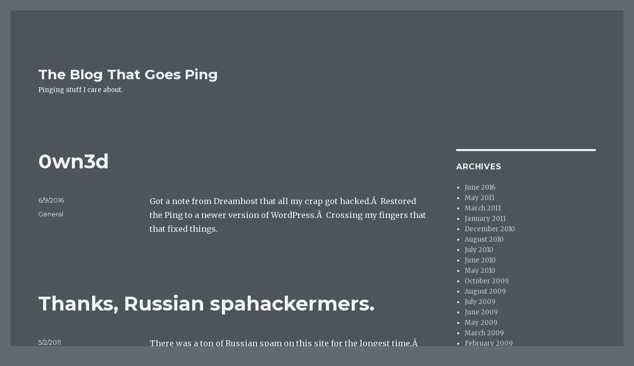

--- FILE ---
content_type: text/html; charset=UTF-8
request_url: http://goesping.org/
body_size: 11328
content:
<!DOCTYPE html>
<html lang="en-US" class="no-js">
<head>
	<meta charset="UTF-8">
	<meta name="viewport" content="width=device-width, initial-scale=1">
	<link rel="profile" href="http://gmpg.org/xfn/11">
		<script>(function(html){html.className = html.className.replace(/\bno-js\b/,'js')})(document.documentElement);</script>
<title>The Blog That Goes Ping</title>
<meta name='robots' content='max-image-preview:large' />
<link rel='dns-prefetch' href='//fonts.googleapis.com' />
<link rel='dns-prefetch' href='//v0.wordpress.com' />
<link rel="alternate" type="application/rss+xml" title="The Blog That Goes Ping &raquo; Feed" href="http://goesping.org/feed/" />
<link rel="alternate" type="application/rss+xml" title="The Blog That Goes Ping &raquo; Comments Feed" href="http://goesping.org/comments/feed/" />
<script type="text/javascript">
window._wpemojiSettings = {"baseUrl":"https:\/\/s.w.org\/images\/core\/emoji\/14.0.0\/72x72\/","ext":".png","svgUrl":"https:\/\/s.w.org\/images\/core\/emoji\/14.0.0\/svg\/","svgExt":".svg","source":{"concatemoji":"http:\/\/goesping.org\/wp-includes\/js\/wp-emoji-release.min.js?ver=6.1.9"}};
/*! This file is auto-generated */
!function(e,a,t){var n,r,o,i=a.createElement("canvas"),p=i.getContext&&i.getContext("2d");function s(e,t){var a=String.fromCharCode,e=(p.clearRect(0,0,i.width,i.height),p.fillText(a.apply(this,e),0,0),i.toDataURL());return p.clearRect(0,0,i.width,i.height),p.fillText(a.apply(this,t),0,0),e===i.toDataURL()}function c(e){var t=a.createElement("script");t.src=e,t.defer=t.type="text/javascript",a.getElementsByTagName("head")[0].appendChild(t)}for(o=Array("flag","emoji"),t.supports={everything:!0,everythingExceptFlag:!0},r=0;r<o.length;r++)t.supports[o[r]]=function(e){if(p&&p.fillText)switch(p.textBaseline="top",p.font="600 32px Arial",e){case"flag":return s([127987,65039,8205,9895,65039],[127987,65039,8203,9895,65039])?!1:!s([55356,56826,55356,56819],[55356,56826,8203,55356,56819])&&!s([55356,57332,56128,56423,56128,56418,56128,56421,56128,56430,56128,56423,56128,56447],[55356,57332,8203,56128,56423,8203,56128,56418,8203,56128,56421,8203,56128,56430,8203,56128,56423,8203,56128,56447]);case"emoji":return!s([129777,127995,8205,129778,127999],[129777,127995,8203,129778,127999])}return!1}(o[r]),t.supports.everything=t.supports.everything&&t.supports[o[r]],"flag"!==o[r]&&(t.supports.everythingExceptFlag=t.supports.everythingExceptFlag&&t.supports[o[r]]);t.supports.everythingExceptFlag=t.supports.everythingExceptFlag&&!t.supports.flag,t.DOMReady=!1,t.readyCallback=function(){t.DOMReady=!0},t.supports.everything||(n=function(){t.readyCallback()},a.addEventListener?(a.addEventListener("DOMContentLoaded",n,!1),e.addEventListener("load",n,!1)):(e.attachEvent("onload",n),a.attachEvent("onreadystatechange",function(){"complete"===a.readyState&&t.readyCallback()})),(e=t.source||{}).concatemoji?c(e.concatemoji):e.wpemoji&&e.twemoji&&(c(e.twemoji),c(e.wpemoji)))}(window,document,window._wpemojiSettings);
</script>
<style type="text/css">
img.wp-smiley,
img.emoji {
	display: inline !important;
	border: none !important;
	box-shadow: none !important;
	height: 1em !important;
	width: 1em !important;
	margin: 0 0.07em !important;
	vertical-align: -0.1em !important;
	background: none !important;
	padding: 0 !important;
}
</style>
	<link rel='stylesheet' id='twentysixteen-jetpack-css' href='http://goesping.org/wp-content/plugins/jetpack/modules/theme-tools/compat/twentysixteen.css?ver=11.8.6' type='text/css' media='all' />
<link rel='stylesheet' id='wp-block-library-css' href='http://goesping.org/wp-includes/css/dist/block-library/style.min.css?ver=6.1.9' type='text/css' media='all' />
<style id='wp-block-library-inline-css' type='text/css'>
.has-text-align-justify{text-align:justify;}
</style>
<link rel='stylesheet' id='mediaelement-css' href='http://goesping.org/wp-includes/js/mediaelement/mediaelementplayer-legacy.min.css?ver=4.2.17' type='text/css' media='all' />
<link rel='stylesheet' id='wp-mediaelement-css' href='http://goesping.org/wp-includes/js/mediaelement/wp-mediaelement.min.css?ver=6.1.9' type='text/css' media='all' />
<link rel='stylesheet' id='classic-theme-styles-css' href='http://goesping.org/wp-includes/css/classic-themes.min.css?ver=1' type='text/css' media='all' />
<style id='global-styles-inline-css' type='text/css'>
body{--wp--preset--color--black: #000000;--wp--preset--color--cyan-bluish-gray: #abb8c3;--wp--preset--color--white: #ffffff;--wp--preset--color--pale-pink: #f78da7;--wp--preset--color--vivid-red: #cf2e2e;--wp--preset--color--luminous-vivid-orange: #ff6900;--wp--preset--color--luminous-vivid-amber: #fcb900;--wp--preset--color--light-green-cyan: #7bdcb5;--wp--preset--color--vivid-green-cyan: #00d084;--wp--preset--color--pale-cyan-blue: #8ed1fc;--wp--preset--color--vivid-cyan-blue: #0693e3;--wp--preset--color--vivid-purple: #9b51e0;--wp--preset--gradient--vivid-cyan-blue-to-vivid-purple: linear-gradient(135deg,rgba(6,147,227,1) 0%,rgb(155,81,224) 100%);--wp--preset--gradient--light-green-cyan-to-vivid-green-cyan: linear-gradient(135deg,rgb(122,220,180) 0%,rgb(0,208,130) 100%);--wp--preset--gradient--luminous-vivid-amber-to-luminous-vivid-orange: linear-gradient(135deg,rgba(252,185,0,1) 0%,rgba(255,105,0,1) 100%);--wp--preset--gradient--luminous-vivid-orange-to-vivid-red: linear-gradient(135deg,rgba(255,105,0,1) 0%,rgb(207,46,46) 100%);--wp--preset--gradient--very-light-gray-to-cyan-bluish-gray: linear-gradient(135deg,rgb(238,238,238) 0%,rgb(169,184,195) 100%);--wp--preset--gradient--cool-to-warm-spectrum: linear-gradient(135deg,rgb(74,234,220) 0%,rgb(151,120,209) 20%,rgb(207,42,186) 40%,rgb(238,44,130) 60%,rgb(251,105,98) 80%,rgb(254,248,76) 100%);--wp--preset--gradient--blush-light-purple: linear-gradient(135deg,rgb(255,206,236) 0%,rgb(152,150,240) 100%);--wp--preset--gradient--blush-bordeaux: linear-gradient(135deg,rgb(254,205,165) 0%,rgb(254,45,45) 50%,rgb(107,0,62) 100%);--wp--preset--gradient--luminous-dusk: linear-gradient(135deg,rgb(255,203,112) 0%,rgb(199,81,192) 50%,rgb(65,88,208) 100%);--wp--preset--gradient--pale-ocean: linear-gradient(135deg,rgb(255,245,203) 0%,rgb(182,227,212) 50%,rgb(51,167,181) 100%);--wp--preset--gradient--electric-grass: linear-gradient(135deg,rgb(202,248,128) 0%,rgb(113,206,126) 100%);--wp--preset--gradient--midnight: linear-gradient(135deg,rgb(2,3,129) 0%,rgb(40,116,252) 100%);--wp--preset--duotone--dark-grayscale: url('#wp-duotone-dark-grayscale');--wp--preset--duotone--grayscale: url('#wp-duotone-grayscale');--wp--preset--duotone--purple-yellow: url('#wp-duotone-purple-yellow');--wp--preset--duotone--blue-red: url('#wp-duotone-blue-red');--wp--preset--duotone--midnight: url('#wp-duotone-midnight');--wp--preset--duotone--magenta-yellow: url('#wp-duotone-magenta-yellow');--wp--preset--duotone--purple-green: url('#wp-duotone-purple-green');--wp--preset--duotone--blue-orange: url('#wp-duotone-blue-orange');--wp--preset--font-size--small: 13px;--wp--preset--font-size--medium: 20px;--wp--preset--font-size--large: 36px;--wp--preset--font-size--x-large: 42px;--wp--preset--spacing--20: 0.44rem;--wp--preset--spacing--30: 0.67rem;--wp--preset--spacing--40: 1rem;--wp--preset--spacing--50: 1.5rem;--wp--preset--spacing--60: 2.25rem;--wp--preset--spacing--70: 3.38rem;--wp--preset--spacing--80: 5.06rem;}:where(.is-layout-flex){gap: 0.5em;}body .is-layout-flow > .alignleft{float: left;margin-inline-start: 0;margin-inline-end: 2em;}body .is-layout-flow > .alignright{float: right;margin-inline-start: 2em;margin-inline-end: 0;}body .is-layout-flow > .aligncenter{margin-left: auto !important;margin-right: auto !important;}body .is-layout-constrained > .alignleft{float: left;margin-inline-start: 0;margin-inline-end: 2em;}body .is-layout-constrained > .alignright{float: right;margin-inline-start: 2em;margin-inline-end: 0;}body .is-layout-constrained > .aligncenter{margin-left: auto !important;margin-right: auto !important;}body .is-layout-constrained > :where(:not(.alignleft):not(.alignright):not(.alignfull)){max-width: var(--wp--style--global--content-size);margin-left: auto !important;margin-right: auto !important;}body .is-layout-constrained > .alignwide{max-width: var(--wp--style--global--wide-size);}body .is-layout-flex{display: flex;}body .is-layout-flex{flex-wrap: wrap;align-items: center;}body .is-layout-flex > *{margin: 0;}:where(.wp-block-columns.is-layout-flex){gap: 2em;}.has-black-color{color: var(--wp--preset--color--black) !important;}.has-cyan-bluish-gray-color{color: var(--wp--preset--color--cyan-bluish-gray) !important;}.has-white-color{color: var(--wp--preset--color--white) !important;}.has-pale-pink-color{color: var(--wp--preset--color--pale-pink) !important;}.has-vivid-red-color{color: var(--wp--preset--color--vivid-red) !important;}.has-luminous-vivid-orange-color{color: var(--wp--preset--color--luminous-vivid-orange) !important;}.has-luminous-vivid-amber-color{color: var(--wp--preset--color--luminous-vivid-amber) !important;}.has-light-green-cyan-color{color: var(--wp--preset--color--light-green-cyan) !important;}.has-vivid-green-cyan-color{color: var(--wp--preset--color--vivid-green-cyan) !important;}.has-pale-cyan-blue-color{color: var(--wp--preset--color--pale-cyan-blue) !important;}.has-vivid-cyan-blue-color{color: var(--wp--preset--color--vivid-cyan-blue) !important;}.has-vivid-purple-color{color: var(--wp--preset--color--vivid-purple) !important;}.has-black-background-color{background-color: var(--wp--preset--color--black) !important;}.has-cyan-bluish-gray-background-color{background-color: var(--wp--preset--color--cyan-bluish-gray) !important;}.has-white-background-color{background-color: var(--wp--preset--color--white) !important;}.has-pale-pink-background-color{background-color: var(--wp--preset--color--pale-pink) !important;}.has-vivid-red-background-color{background-color: var(--wp--preset--color--vivid-red) !important;}.has-luminous-vivid-orange-background-color{background-color: var(--wp--preset--color--luminous-vivid-orange) !important;}.has-luminous-vivid-amber-background-color{background-color: var(--wp--preset--color--luminous-vivid-amber) !important;}.has-light-green-cyan-background-color{background-color: var(--wp--preset--color--light-green-cyan) !important;}.has-vivid-green-cyan-background-color{background-color: var(--wp--preset--color--vivid-green-cyan) !important;}.has-pale-cyan-blue-background-color{background-color: var(--wp--preset--color--pale-cyan-blue) !important;}.has-vivid-cyan-blue-background-color{background-color: var(--wp--preset--color--vivid-cyan-blue) !important;}.has-vivid-purple-background-color{background-color: var(--wp--preset--color--vivid-purple) !important;}.has-black-border-color{border-color: var(--wp--preset--color--black) !important;}.has-cyan-bluish-gray-border-color{border-color: var(--wp--preset--color--cyan-bluish-gray) !important;}.has-white-border-color{border-color: var(--wp--preset--color--white) !important;}.has-pale-pink-border-color{border-color: var(--wp--preset--color--pale-pink) !important;}.has-vivid-red-border-color{border-color: var(--wp--preset--color--vivid-red) !important;}.has-luminous-vivid-orange-border-color{border-color: var(--wp--preset--color--luminous-vivid-orange) !important;}.has-luminous-vivid-amber-border-color{border-color: var(--wp--preset--color--luminous-vivid-amber) !important;}.has-light-green-cyan-border-color{border-color: var(--wp--preset--color--light-green-cyan) !important;}.has-vivid-green-cyan-border-color{border-color: var(--wp--preset--color--vivid-green-cyan) !important;}.has-pale-cyan-blue-border-color{border-color: var(--wp--preset--color--pale-cyan-blue) !important;}.has-vivid-cyan-blue-border-color{border-color: var(--wp--preset--color--vivid-cyan-blue) !important;}.has-vivid-purple-border-color{border-color: var(--wp--preset--color--vivid-purple) !important;}.has-vivid-cyan-blue-to-vivid-purple-gradient-background{background: var(--wp--preset--gradient--vivid-cyan-blue-to-vivid-purple) !important;}.has-light-green-cyan-to-vivid-green-cyan-gradient-background{background: var(--wp--preset--gradient--light-green-cyan-to-vivid-green-cyan) !important;}.has-luminous-vivid-amber-to-luminous-vivid-orange-gradient-background{background: var(--wp--preset--gradient--luminous-vivid-amber-to-luminous-vivid-orange) !important;}.has-luminous-vivid-orange-to-vivid-red-gradient-background{background: var(--wp--preset--gradient--luminous-vivid-orange-to-vivid-red) !important;}.has-very-light-gray-to-cyan-bluish-gray-gradient-background{background: var(--wp--preset--gradient--very-light-gray-to-cyan-bluish-gray) !important;}.has-cool-to-warm-spectrum-gradient-background{background: var(--wp--preset--gradient--cool-to-warm-spectrum) !important;}.has-blush-light-purple-gradient-background{background: var(--wp--preset--gradient--blush-light-purple) !important;}.has-blush-bordeaux-gradient-background{background: var(--wp--preset--gradient--blush-bordeaux) !important;}.has-luminous-dusk-gradient-background{background: var(--wp--preset--gradient--luminous-dusk) !important;}.has-pale-ocean-gradient-background{background: var(--wp--preset--gradient--pale-ocean) !important;}.has-electric-grass-gradient-background{background: var(--wp--preset--gradient--electric-grass) !important;}.has-midnight-gradient-background{background: var(--wp--preset--gradient--midnight) !important;}.has-small-font-size{font-size: var(--wp--preset--font-size--small) !important;}.has-medium-font-size{font-size: var(--wp--preset--font-size--medium) !important;}.has-large-font-size{font-size: var(--wp--preset--font-size--large) !important;}.has-x-large-font-size{font-size: var(--wp--preset--font-size--x-large) !important;}
.wp-block-navigation a:where(:not(.wp-element-button)){color: inherit;}
:where(.wp-block-columns.is-layout-flex){gap: 2em;}
.wp-block-pullquote{font-size: 1.5em;line-height: 1.6;}
</style>
<link rel='stylesheet' id='twentysixteen-fonts-css' href='https://fonts.googleapis.com/css?family=Merriweather%3A400%2C700%2C900%2C400italic%2C700italic%2C900italic%7CMontserrat%3A400%2C700%7CInconsolata%3A400&#038;subset=latin%2Clatin-ext' type='text/css' media='all' />
<link rel='stylesheet' id='genericons-css' href='http://goesping.org/wp-content/plugins/jetpack/_inc/genericons/genericons/genericons.css?ver=3.1' type='text/css' media='all' />
<link rel='stylesheet' id='twentysixteen-style-css' href='http://goesping.org/wp-content/themes/twentysixteen/style.css?ver=6.1.9' type='text/css' media='all' />
<style id='twentysixteen-style-inline-css' type='text/css'>
	/* Color Scheme */

	/* Background Color */
	body {
		background-color: #616a73;
	}

	/* Page Background Color */
	.site {
		background-color: #4d545c;
	}

	mark,
	ins,
	button,
	button[disabled]:hover,
	button[disabled]:focus,
	input[type="button"],
	input[type="button"][disabled]:hover,
	input[type="button"][disabled]:focus,
	input[type="reset"],
	input[type="reset"][disabled]:hover,
	input[type="reset"][disabled]:focus,
	input[type="submit"],
	input[type="submit"][disabled]:hover,
	input[type="submit"][disabled]:focus,
	.menu-toggle.toggled-on,
	.menu-toggle.toggled-on:hover,
	.menu-toggle.toggled-on:focus,
	.pagination .prev,
	.pagination .next,
	.pagination .prev:hover,
	.pagination .prev:focus,
	.pagination .next:hover,
	.pagination .next:focus,
	.pagination .nav-links:before,
	.pagination .nav-links:after,
	.widget_calendar tbody a,
	.widget_calendar tbody a:hover,
	.widget_calendar tbody a:focus,
	.page-links a,
	.page-links a:hover,
	.page-links a:focus {
		color: #4d545c;
	}

	/* Link Color */
	.menu-toggle:hover,
	.menu-toggle:focus,
	a,
	.main-navigation a:hover,
	.main-navigation a:focus,
	.dropdown-toggle:hover,
	.dropdown-toggle:focus,
	.social-navigation a:hover:before,
	.social-navigation a:focus:before,
	.post-navigation a:hover .post-title,
	.post-navigation a:focus .post-title,
	.tagcloud a:hover,
	.tagcloud a:focus,
	.site-branding .site-title a:hover,
	.site-branding .site-title a:focus,
	.entry-title a:hover,
	.entry-title a:focus,
	.entry-footer a:hover,
	.entry-footer a:focus,
	.comment-metadata a:hover,
	.comment-metadata a:focus,
	.pingback .comment-edit-link:hover,
	.pingback .comment-edit-link:focus,
	.comment-reply-link,
	.comment-reply-link:hover,
	.comment-reply-link:focus,
	.required,
	.site-info a:hover,
	.site-info a:focus {
		color: #c7c7c7;
	}

	mark,
	ins,
	button:hover,
	button:focus,
	input[type="button"]:hover,
	input[type="button"]:focus,
	input[type="reset"]:hover,
	input[type="reset"]:focus,
	input[type="submit"]:hover,
	input[type="submit"]:focus,
	.pagination .prev:hover,
	.pagination .prev:focus,
	.pagination .next:hover,
	.pagination .next:focus,
	.widget_calendar tbody a,
	.page-links a:hover,
	.page-links a:focus {
		background-color: #c7c7c7;
	}

	input[type="date"]:focus,
	input[type="time"]:focus,
	input[type="datetime-local"]:focus,
	input[type="week"]:focus,
	input[type="month"]:focus,
	input[type="text"]:focus,
	input[type="email"]:focus,
	input[type="url"]:focus,
	input[type="password"]:focus,
	input[type="search"]:focus,
	input[type="tel"]:focus,
	input[type="number"]:focus,
	textarea:focus,
	.tagcloud a:hover,
	.tagcloud a:focus,
	.menu-toggle:hover,
	.menu-toggle:focus {
		border-color: #c7c7c7;
	}

	/* Main Text Color */
	body,
	blockquote cite,
	blockquote small,
	.main-navigation a,
	.menu-toggle,
	.dropdown-toggle,
	.social-navigation a,
	.post-navigation a,
	.pagination a:hover,
	.pagination a:focus,
	.widget-title a,
	.site-branding .site-title a,
	.entry-title a,
	.page-links > .page-links-title,
	.comment-author,
	.comment-reply-title small a:hover,
	.comment-reply-title small a:focus {
		color: #f2f2f2;
	}

	blockquote,
	.menu-toggle.toggled-on,
	.menu-toggle.toggled-on:hover,
	.menu-toggle.toggled-on:focus,
	.post-navigation,
	.post-navigation div + div,
	.pagination,
	.widget,
	.page-header,
	.page-links a,
	.comments-title,
	.comment-reply-title {
		border-color: #f2f2f2;
	}

	button,
	button[disabled]:hover,
	button[disabled]:focus,
	input[type="button"],
	input[type="button"][disabled]:hover,
	input[type="button"][disabled]:focus,
	input[type="reset"],
	input[type="reset"][disabled]:hover,
	input[type="reset"][disabled]:focus,
	input[type="submit"],
	input[type="submit"][disabled]:hover,
	input[type="submit"][disabled]:focus,
	.menu-toggle.toggled-on,
	.menu-toggle.toggled-on:hover,
	.menu-toggle.toggled-on:focus,
	.pagination:before,
	.pagination:after,
	.pagination .prev,
	.pagination .next,
	.page-links a {
		background-color: #f2f2f2;
	}

	/* Secondary Text Color */

	/**
	 * IE8 and earlier will drop any block with CSS3 selectors.
	 * Do not combine these styles with the next block.
	 */
	body:not(.search-results) .entry-summary {
		color: #f2f2f2;
	}

	blockquote,
	.post-password-form label,
	a:hover,
	a:focus,
	a:active,
	.post-navigation .meta-nav,
	.image-navigation,
	.comment-navigation,
	.widget_recent_entries .post-date,
	.widget_rss .rss-date,
	.widget_rss cite,
	.site-description,
	.author-bio,
	.entry-footer,
	.entry-footer a,
	.sticky-post,
	.taxonomy-description,
	.entry-caption,
	.comment-metadata,
	.pingback .edit-link,
	.comment-metadata a,
	.pingback .comment-edit-link,
	.comment-form label,
	.comment-notes,
	.comment-awaiting-moderation,
	.logged-in-as,
	.form-allowed-tags,
	.site-info,
	.site-info a,
	.wp-caption .wp-caption-text,
	.gallery-caption,
	.widecolumn label,
	.widecolumn .mu_register label {
		color: #f2f2f2;
	}

	.widget_calendar tbody a:hover,
	.widget_calendar tbody a:focus {
		background-color: #f2f2f2;
	}

	/* Border Color */
	fieldset,
	pre,
	abbr,
	acronym,
	table,
	th,
	td,
	input[type="date"],
	input[type="time"],
	input[type="datetime-local"],
	input[type="week"],
	input[type="month"],
	input[type="text"],
	input[type="email"],
	input[type="url"],
	input[type="password"],
	input[type="search"],
	input[type="tel"],
	input[type="number"],
	textarea,
	.main-navigation li,
	.main-navigation .primary-menu,
	.menu-toggle,
	.dropdown-toggle:after,
	.social-navigation a,
	.image-navigation,
	.comment-navigation,
	.tagcloud a,
	.entry-content,
	.entry-summary,
	.page-links a,
	.page-links > span,
	.comment-list article,
	.comment-list .pingback,
	.comment-list .trackback,
	.comment-reply-link,
	.no-comments,
	.widecolumn .mu_register .mu_alert {
		border-color: #f2f2f2; /* Fallback for IE7 and IE8 */
		border-color: rgba( 242, 242, 242, 0.2);
	}

	hr,
	code {
		background-color: #f2f2f2; /* Fallback for IE7 and IE8 */
		background-color: rgba( 242, 242, 242, 0.2);
	}

	@media screen and (min-width: 56.875em) {
		.main-navigation li:hover > a,
		.main-navigation li.focus > a {
			color: #c7c7c7;
		}

		.main-navigation ul ul,
		.main-navigation ul ul li {
			border-color: rgba( 242, 242, 242, 0.2);
		}

		.main-navigation ul ul:before {
			border-top-color: rgba( 242, 242, 242, 0.2);
			border-bottom-color: rgba( 242, 242, 242, 0.2);
		}

		.main-navigation ul ul li {
			background-color: #4d545c;
		}

		.main-navigation ul ul:after {
			border-top-color: #4d545c;
			border-bottom-color: #4d545c;
		}
	}

</style>
<!--[if lt IE 10]>
<link rel='stylesheet' id='twentysixteen-ie-css' href='http://goesping.org/wp-content/themes/twentysixteen/css/ie.css?ver=20160816' type='text/css' media='all' />
<![endif]-->
<!--[if lt IE 9]>
<link rel='stylesheet' id='twentysixteen-ie8-css' href='http://goesping.org/wp-content/themes/twentysixteen/css/ie8.css?ver=20160816' type='text/css' media='all' />
<![endif]-->
<!--[if lt IE 8]>
<link rel='stylesheet' id='twentysixteen-ie7-css' href='http://goesping.org/wp-content/themes/twentysixteen/css/ie7.css?ver=20160816' type='text/css' media='all' />
<![endif]-->
<link rel='stylesheet' id='jetpack_css-css' href='http://goesping.org/wp-content/plugins/jetpack/css/jetpack.css?ver=11.8.6' type='text/css' media='all' />
<!--[if lt IE 9]>
<script type='text/javascript' src='http://goesping.org/wp-content/themes/twentysixteen/js/html5.js?ver=3.7.3' id='twentysixteen-html5-js'></script>
<![endif]-->
<script type='text/javascript' src='http://goesping.org/wp-includes/js/jquery/jquery.min.js?ver=3.6.1' id='jquery-core-js'></script>
<script type='text/javascript' src='http://goesping.org/wp-includes/js/jquery/jquery-migrate.min.js?ver=3.3.2' id='jquery-migrate-js'></script>
<link rel="https://api.w.org/" href="http://goesping.org/wp-json/" /><link rel="EditURI" type="application/rsd+xml" title="RSD" href="https://goesping.org/xmlrpc.php?rsd" />
<link rel="wlwmanifest" type="application/wlwmanifest+xml" href="http://goesping.org/wp-includes/wlwmanifest.xml" />
<meta name="generator" content="WordPress 6.1.9" />
	<style>img#wpstats{display:none}</style>
		
<!-- Jetpack Open Graph Tags -->
<meta property="og:type" content="website" />
<meta property="og:title" content="The Blog That Goes Ping" />
<meta property="og:description" content="Pinging stuff I care about." />
<meta property="og:url" content="http://goesping.org/" />
<meta property="og:site_name" content="The Blog That Goes Ping" />
<meta property="og:image" content="https://s0.wp.com/i/blank.jpg" />
<meta property="og:image:alt" content="" />
<meta property="og:locale" content="en_US" />

<!-- End Jetpack Open Graph Tags -->
</head>

<body class="blog hfeed">
<div id="page" class="site">
	<div class="site-inner">
		<a class="skip-link screen-reader-text" href="#content">Skip to content</a>

		<header id="masthead" class="site-header" role="banner">
			<div class="site-header-main">
				<div class="site-branding">
					
											<p class="site-title"><a href="http://goesping.org/" rel="home">The Blog That Goes Ping</a></p>
											<p class="site-description">Pinging stuff I care about.</p>
									</div><!-- .site-branding -->

							</div><!-- .site-header-main -->

					</header><!-- .site-header -->

		<div id="content" class="site-content">

	<div id="primary" class="content-area">
		<main id="main" class="site-main" role="main">

		
							<header>
					<h1 class="page-title screen-reader-text"></h1>
				</header>
			
			
<article id="post-1692" class="post-1692 post type-post status-publish format-standard hentry category-general">
	<header class="entry-header">
		
		<h2 class="entry-title"><a href="http://goesping.org/archives/2016/06/09/0wn3d/" rel="bookmark">0wn3d</a></h2>	</header><!-- .entry-header -->

	
	
	<div class="entry-content">
		<p>Got a note from Dreamhost that all my crap got hacked.Â  Restored the Ping to a newer version of WordPress.Â  Crossing my fingers that that fixed things.</p>
	</div><!-- .entry-content -->

	<footer class="entry-footer">
		<span class="byline"><span class="author vcard"><span class="screen-reader-text">Author </span> <a class="url fn n" href="http://goesping.org/archives/author/ed-that-goes-ping/">Ed That Goes Ping</a></span></span><span class="posted-on"><span class="screen-reader-text">Posted on </span><a href="http://goesping.org/archives/2016/06/09/0wn3d/" rel="bookmark"><time class="entry-date published updated" datetime="2016-06-09T07:41:49-05:00">6/9/2016</time></a></span><span class="cat-links"><span class="screen-reader-text">Categories </span><a href="http://goesping.org/categories/general/" rel="category tag">General</a></span>			</footer><!-- .entry-footer -->
</article><!-- #post-## -->

<article id="post-1689" class="post-1689 post type-post status-publish format-standard hentry category-general">
	<header class="entry-header">
		
		<h2 class="entry-title"><a href="http://goesping.org/archives/2011/05/02/thanks-russian-spahackermers/" rel="bookmark">Thanks, Russian spahackermers.</a></h2>	</header><!-- .entry-header -->

	
	
	<div class="entry-content">
		<p>There was a ton of Russian spam on this site for the longest time.Â  Cleaned it out, but I&#8217;m not sure how good a job I did.Â  Shout out to Google for noticing it and marking the site as &#8220;possibly compromised.&#8221;Â  It sure was.Â  Oh well.</p>
<p>&nbsp;</p>
	</div><!-- .entry-content -->

	<footer class="entry-footer">
		<span class="byline"><span class="author vcard"><span class="screen-reader-text">Author </span> <a class="url fn n" href="http://goesping.org/archives/author/ed-that-goes-ping/">Ed That Goes Ping</a></span></span><span class="posted-on"><span class="screen-reader-text">Posted on </span><a href="http://goesping.org/archives/2011/05/02/thanks-russian-spahackermers/" rel="bookmark"><time class="entry-date published updated" datetime="2011-05-02T12:25:08-05:00">5/2/2011</time></a></span><span class="cat-links"><span class="screen-reader-text">Categories </span><a href="http://goesping.org/categories/general/" rel="category tag">General</a></span>			</footer><!-- .entry-footer -->
</article><!-- #post-## -->

<article id="post-1682" class="post-1682 post type-post status-publish format-standard hentry category-general">
	<header class="entry-header">
		
		<h2 class="entry-title"><a href="http://goesping.org/archives/2011/03/08/duck/" rel="bookmark">Duck!</a></h2>	</header><!-- .entry-header -->

	
	
	<div class="entry-content">
		<p>A month or so ago, I saw an <a href="http://donttrack.us/">ad for DuckDuckGo.com</a>, that advertised their relative lack of privacy invasion compared to Google.Â  I tried switching to them as my default search engine, expecting to find them frustrating and switch back within a couple days.Â  I never did.Â  I don&#8217;t seem to miss Google.Â  Who knew there could be a startup search engine that I could say that about?</p>
<p>If you are truly paranoid about Google, then do your searching with the rabid ideologues at <a href="http://www.scroogle.org/">scroogle.com</a>. They are so busy protecting your privacy they can&#8217;t even be bothered to design a web site that doesn&#8217;t hurt your eyes!Â  Seriously, they&#8217;re awesome.Â  But if you&#8217;re only mildly creeped out by Google, you might want to give the <a href="https://duckduckgo.com/about.html">Duck</a> a shot. It&#8217;s pretty dang good.</p>
	</div><!-- .entry-content -->

	<footer class="entry-footer">
		<span class="byline"><span class="author vcard"><span class="screen-reader-text">Author </span> <a class="url fn n" href="http://goesping.org/archives/author/ed-that-goes-ping/">Ed That Goes Ping</a></span></span><span class="posted-on"><span class="screen-reader-text">Posted on </span><a href="http://goesping.org/archives/2011/03/08/duck/" rel="bookmark"><time class="entry-date published updated" datetime="2011-03-08T19:35:00-05:00">3/8/2011</time></a></span><span class="cat-links"><span class="screen-reader-text">Categories </span><a href="http://goesping.org/categories/general/" rel="category tag">General</a></span>			</footer><!-- .entry-footer -->
</article><!-- #post-## -->

<article id="post-1667" class="post-1667 post type-post status-publish format-standard hentry category-general">
	<header class="entry-header">
		
		<h2 class="entry-title"><a href="http://goesping.org/archives/2011/01/06/small-elegant-pieces/" rel="bookmark">Small Elegant Pieces</a></h2>	</header><!-- .entry-header -->

	
	
	<div class="entry-content">
		<p>OK, I think I&#8217;m learning something about how to manage my limited amount of skill and time to do leisure-time programming for myself.Â  &#8220;Bottom-up programming&#8221; is important.</p>
<p>I just decided to do a little gallery app for the umpteenth time; in PHP.Â  I know PHP well enough that I don&#8217;t trip over the big gotchas too much, and I know where in the documentation to look to find the functions I need.Â  It&#8217;s also dead easy to deploy (&#8220;put the PHP file where your web browser can find it.&#8221;)</p>
<p>Following impulse, I decided to do this all at my own pace, and in small, elegant pieces.Â  I first learned about the power of tiny, elegant functions and methods when I was learning Smalltalk, and my frequent mistakes sent me into its debugger, which often, to my surprise, took me into the guts of the code of Smalltalk itself.Â  Looking at the way Smalltalk itself was written, I found that one- or two-line-long methods weren&#8217;t at all uncommon.</p>
<p>The idea there is that methods, functions, whatsoever serve the purpose of conceptual chunking.Â  And the smaller the chunks, the easier they are to manipulate.Â  Ideally by looking at the name of the method, you will know exactly what it does.Â  So when it&#8217;s used in the code, it documents itself.</p>
<p>I don&#8217;t get to do that too much at work. 100-line functions which do three dozen things are the order of the day, and it&#8217;s usually not within the scope of what I&#8217;m doing to break them apart at all. So when I can actually do that kind of programming, it&#8217;s kind of fun.</p>
<p>Oh, where was I? Yeah.Â  So I decided, for this little bit of coding, to do everything in small chunks that I totally understood. And I had a heck of a lot of fun, and I ended up with a nice little thumbnail-maker and that sort of thing. There&#8217;s not much to it yet, but if I keep working on it, which I might, I&#8217;ll end up with my own personal version of the dozens of little-PHP-gallery-makers out there.</p>
<p>And I actually enjoyed it, and it wasn&#8217;t intimidating or wearying. I&#8217;m proud of the code that resulted.</p>
<p>Taking things a very small, doable chunk at a time is peaceful and pleasant. It&#8217;s one good way to be creative.</p>
<p>Maybe some of the programming things that intimidate me intimidate me because I try to take on too much at once, and don&#8217;t do it piece by piece, making sure every small piece is well within my ability and attention span.</p>
	</div><!-- .entry-content -->

	<footer class="entry-footer">
		<span class="byline"><span class="author vcard"><span class="screen-reader-text">Author </span> <a class="url fn n" href="http://goesping.org/archives/author/ed-that-goes-ping/">Ed That Goes Ping</a></span></span><span class="posted-on"><span class="screen-reader-text">Posted on </span><a href="http://goesping.org/archives/2011/01/06/small-elegant-pieces/" rel="bookmark"><time class="entry-date published updated" datetime="2011-01-06T15:18:16-05:00">1/6/2011</time></a></span><span class="cat-links"><span class="screen-reader-text">Categories </span><a href="http://goesping.org/categories/general/" rel="category tag">General</a></span>			</footer><!-- .entry-footer -->
</article><!-- #post-## -->

<article id="post-1664" class="post-1664 post type-post status-publish format-standard hentry category-general">
	<header class="entry-header">
		
		<h2 class="entry-title"><a href="http://goesping.org/archives/2011/01/02/hey-i-think-ill-make-a-quick-app/" rel="bookmark">Hey I think I&#8217;ll make a quick app.</a></h2>	</header><!-- .entry-header -->

	
	
	<div class="entry-content">
		<p>I want to make my own rss reader.Â  Let&#8217;s get started!Â  I&#8217;ll do it in wxpython.Â  Hm.Â  The built-in wxpython on OS X doesn&#8217;t work anymore since I upgraded Python.Â  I&#8217;ll install a new one.Â  It fails; errors out.Â  OK, I&#8217;ll try wxruby.Â  Easy to install &#8212; just a rubygem.Â  Installing&#8230; and it fails.Â  How about Shoes?Â  I used to make lots of fun little applications with Shoes. Eh, ever since _why disappeared I can&#8217;t bear to mess with his former projects. I know people are continuing developing it, but I don&#8217;t care.Â  _why&#8217;s gone, no Shoes.Â  What next?Â  Maybe a locally-powered webapp? How bout Sinatra?Â  Easy to install; simple in concept.Â  Install it; make it go &#8220;Hello World.&#8221;Â  OK, now I&#8217;ve got to&#8230; to&#8230; come up with a user interface from scratch using only HTML, with Javascript for immediate interactivity but Ruby when that interactivity passes an arbitrary threshold and interacts with the &#8220;server.&#8221;Â  *sigh*.</p>
<p>You know, NetNewsWire is pretty nice.</p>
	</div><!-- .entry-content -->

	<footer class="entry-footer">
		<span class="byline"><span class="author vcard"><span class="screen-reader-text">Author </span> <a class="url fn n" href="http://goesping.org/archives/author/ed-that-goes-ping/">Ed That Goes Ping</a></span></span><span class="posted-on"><span class="screen-reader-text">Posted on </span><a href="http://goesping.org/archives/2011/01/02/hey-i-think-ill-make-a-quick-app/" rel="bookmark"><time class="entry-date published updated" datetime="2011-01-02T19:53:37-05:00">1/2/2011</time></a></span><span class="cat-links"><span class="screen-reader-text">Categories </span><a href="http://goesping.org/categories/general/" rel="category tag">General</a></span>			</footer><!-- .entry-footer -->
</article><!-- #post-## -->

	<nav class="navigation pagination" aria-label="Posts">
		<h2 class="screen-reader-text">Posts navigation</h2>
		<div class="nav-links"><span aria-current="page" class="page-numbers current"><span class="meta-nav screen-reader-text">Page </span>1</span>
<a class="page-numbers" href="http://goesping.org/page/2/"><span class="meta-nav screen-reader-text">Page </span>2</a>
<span class="page-numbers dots">&hellip;</span>
<a class="page-numbers" href="http://goesping.org/page/289/"><span class="meta-nav screen-reader-text">Page </span>289</a>
<a class="next page-numbers" href="http://goesping.org/page/2/">Next page</a></div>
	</nav>
		</main><!-- .site-main -->
	</div><!-- .content-area -->


	<aside id="secondary" class="sidebar widget-area" role="complementary">
		<section id="archives-4" class="widget widget_archive"><h2 class="widget-title">Archives</h2>
			<ul>
					<li><a href='http://goesping.org/archives/2016/06/'>June 2016</a></li>
	<li><a href='http://goesping.org/archives/2011/05/'>May 2011</a></li>
	<li><a href='http://goesping.org/archives/2011/03/'>March 2011</a></li>
	<li><a href='http://goesping.org/archives/2011/01/'>January 2011</a></li>
	<li><a href='http://goesping.org/archives/2010/12/'>December 2010</a></li>
	<li><a href='http://goesping.org/archives/2010/08/'>August 2010</a></li>
	<li><a href='http://goesping.org/archives/2010/07/'>July 2010</a></li>
	<li><a href='http://goesping.org/archives/2010/06/'>June 2010</a></li>
	<li><a href='http://goesping.org/archives/2010/05/'>May 2010</a></li>
	<li><a href='http://goesping.org/archives/2009/10/'>October 2009</a></li>
	<li><a href='http://goesping.org/archives/2009/08/'>August 2009</a></li>
	<li><a href='http://goesping.org/archives/2009/07/'>July 2009</a></li>
	<li><a href='http://goesping.org/archives/2009/06/'>June 2009</a></li>
	<li><a href='http://goesping.org/archives/2009/05/'>May 2009</a></li>
	<li><a href='http://goesping.org/archives/2009/03/'>March 2009</a></li>
	<li><a href='http://goesping.org/archives/2009/02/'>February 2009</a></li>
	<li><a href='http://goesping.org/archives/2009/01/'>January 2009</a></li>
	<li><a href='http://goesping.org/archives/2008/12/'>December 2008</a></li>
	<li><a href='http://goesping.org/archives/2008/11/'>November 2008</a></li>
	<li><a href='http://goesping.org/archives/2008/09/'>September 2008</a></li>
	<li><a href='http://goesping.org/archives/2008/08/'>August 2008</a></li>
	<li><a href='http://goesping.org/archives/2008/07/'>July 2008</a></li>
	<li><a href='http://goesping.org/archives/2008/06/'>June 2008</a></li>
	<li><a href='http://goesping.org/archives/2008/05/'>May 2008</a></li>
	<li><a href='http://goesping.org/archives/2008/04/'>April 2008</a></li>
	<li><a href='http://goesping.org/archives/2008/03/'>March 2008</a></li>
	<li><a href='http://goesping.org/archives/2008/02/'>February 2008</a></li>
	<li><a href='http://goesping.org/archives/2008/01/'>January 2008</a></li>
	<li><a href='http://goesping.org/archives/2007/12/'>December 2007</a></li>
	<li><a href='http://goesping.org/archives/2007/11/'>November 2007</a></li>
	<li><a href='http://goesping.org/archives/2007/10/'>October 2007</a></li>
	<li><a href='http://goesping.org/archives/2007/09/'>September 2007</a></li>
	<li><a href='http://goesping.org/archives/2007/08/'>August 2007</a></li>
	<li><a href='http://goesping.org/archives/2007/07/'>July 2007</a></li>
	<li><a href='http://goesping.org/archives/2007/06/'>June 2007</a></li>
	<li><a href='http://goesping.org/archives/2007/05/'>May 2007</a></li>
	<li><a href='http://goesping.org/archives/2007/04/'>April 2007</a></li>
	<li><a href='http://goesping.org/archives/2007/03/'>March 2007</a></li>
	<li><a href='http://goesping.org/archives/2007/02/'>February 2007</a></li>
	<li><a href='http://goesping.org/archives/2007/01/'>January 2007</a></li>
	<li><a href='http://goesping.org/archives/2006/12/'>December 2006</a></li>
	<li><a href='http://goesping.org/archives/2006/11/'>November 2006</a></li>
	<li><a href='http://goesping.org/archives/2006/10/'>October 2006</a></li>
	<li><a href='http://goesping.org/archives/2006/09/'>September 2006</a></li>
	<li><a href='http://goesping.org/archives/2006/08/'>August 2006</a></li>
	<li><a href='http://goesping.org/archives/2006/07/'>July 2006</a></li>
	<li><a href='http://goesping.org/archives/2006/06/'>June 2006</a></li>
	<li><a href='http://goesping.org/archives/2006/05/'>May 2006</a></li>
	<li><a href='http://goesping.org/archives/2006/04/'>April 2006</a></li>
	<li><a href='http://goesping.org/archives/2006/03/'>March 2006</a></li>
	<li><a href='http://goesping.org/archives/2006/02/'>February 2006</a></li>
	<li><a href='http://goesping.org/archives/2006/01/'>January 2006</a></li>
	<li><a href='http://goesping.org/archives/2005/12/'>December 2005</a></li>
	<li><a href='http://goesping.org/archives/2005/11/'>November 2005</a></li>
	<li><a href='http://goesping.org/archives/2005/10/'>October 2005</a></li>
	<li><a href='http://goesping.org/archives/2005/09/'>September 2005</a></li>
	<li><a href='http://goesping.org/archives/2005/08/'>August 2005</a></li>
	<li><a href='http://goesping.org/archives/2005/07/'>July 2005</a></li>
	<li><a href='http://goesping.org/archives/2005/06/'>June 2005</a></li>
	<li><a href='http://goesping.org/archives/2005/05/'>May 2005</a></li>
	<li><a href='http://goesping.org/archives/2005/04/'>April 2005</a></li>
	<li><a href='http://goesping.org/archives/2005/03/'>March 2005</a></li>
	<li><a href='http://goesping.org/archives/2005/02/'>February 2005</a></li>
	<li><a href='http://goesping.org/archives/2005/01/'>January 2005</a></li>
	<li><a href='http://goesping.org/archives/2004/12/'>December 2004</a></li>
	<li><a href='http://goesping.org/archives/2004/11/'>November 2004</a></li>
	<li><a href='http://goesping.org/archives/2004/10/'>October 2004</a></li>
			</ul>

			</section><section id="categories-3" class="widget widget_categories"><h2 class="widget-title">Categories</h2>
			<ul>
					<li class="cat-item cat-item-33"><a href="http://goesping.org/categories/justthinkin/badisgood/">BadIsGood</a>
</li>
	<li class="cat-item cat-item-40"><a href="http://goesping.org/categories/blogging-about-blogs-or-blogging/">blogging about blogs or blogging</a>
</li>
	<li class="cat-item cat-item-10"><a href="http://goesping.org/categories/books/">Books</a>
</li>
	<li class="cat-item cat-item-34"><a href="http://goesping.org/categories/bringit/">bringit</a>
</li>
	<li class="cat-item cat-item-35"><a href="http://goesping.org/categories/computers/">computers</a>
</li>
	<li class="cat-item cat-item-9"><a href="http://goesping.org/categories/creativity/">Creativity</a>
</li>
	<li class="cat-item cat-item-23"><a href="http://goesping.org/categories/depressing/">depressing</a>
</li>
	<li class="cat-item cat-item-5"><a href="http://goesping.org/categories/friends/">Friends</a>
</li>
	<li class="cat-item cat-item-12"><a href="http://goesping.org/categories/funny/">Funny</a>
</li>
	<li class="cat-item cat-item-41"><a href="http://goesping.org/categories/futzmonkey/">futzmonkey</a>
</li>
	<li class="cat-item cat-item-13"><a href="http://goesping.org/categories/gaming/">Gaming</a>
</li>
	<li class="cat-item cat-item-1"><a href="http://goesping.org/categories/general/">General</a>
</li>
	<li class="cat-item cat-item-36"><a href="http://goesping.org/categories/computers/hardware/">hardware</a>
</li>
	<li class="cat-item cat-item-39"><a href="http://goesping.org/categories/hoplessgeekery/">hoplessgeekery</a>
</li>
	<li class="cat-item cat-item-48"><a href="http://goesping.org/categories/images/">images</a>
</li>
	<li class="cat-item cat-item-21"><a href="http://goesping.org/categories/information-rights/">Information Rights</a>
</li>
	<li class="cat-item cat-item-46"><a href="http://goesping.org/categories/inspiring/">inspiring</a>
</li>
	<li class="cat-item cat-item-55"><a href="http://goesping.org/categories/interesting/">interesting</a>
</li>
	<li class="cat-item cat-item-24"><a href="http://goesping.org/categories/justthinkin/">JustThinkin</a>
</li>
	<li class="cat-item cat-item-18"><a href="http://goesping.org/categories/language/">Language</a>
</li>
	<li class="cat-item cat-item-37"><a href="http://goesping.org/categories/computers/linux/">linux</a>
</li>
	<li class="cat-item cat-item-11"><a href="http://goesping.org/categories/local/">Local</a>
</li>
	<li class="cat-item cat-item-38"><a href="http://goesping.org/categories/computers/macintosh/">Macintosh</a>
</li>
	<li class="cat-item cat-item-49"><a href="http://goesping.org/categories/memes/">memes</a>
</li>
	<li class="cat-item cat-item-32"><a href="http://goesping.org/categories/justthinkin/mindfulness/">mindfulness</a>
</li>
	<li class="cat-item cat-item-17"><a href="http://goesping.org/categories/music/">Music</a>
</li>
	<li class="cat-item cat-item-4"><a href="http://goesping.org/categories/news/">News</a>
</li>
	<li class="cat-item cat-item-31"><a href="http://goesping.org/categories/justthinkin/nvc/">nvc</a>
</li>
	<li class="cat-item cat-item-6"><a href="http://goesping.org/categories/personal/">Personal</a>
</li>
	<li class="cat-item cat-item-47"><a href="http://goesping.org/categories/politics/">politics</a>
</li>
	<li class="cat-item cat-item-30"><a href="http://goesping.org/categories/computers/programming/">Programming</a>
</li>
	<li class="cat-item cat-item-2"><a href="http://goesping.org/categories/religion/">Religion</a>
</li>
	<li class="cat-item cat-item-63"><a href="http://goesping.org/categories/ruby/">ruby</a>
</li>
	<li class="cat-item cat-item-53"><a href="http://goesping.org/categories/sad/">sad</a>
</li>
	<li class="cat-item cat-item-58"><a href="http://goesping.org/categories/scary/">scary</a>
</li>
	<li class="cat-item cat-item-52"><a href="http://goesping.org/categories/society/">Society</a>
</li>
	<li class="cat-item cat-item-22"><a href="http://goesping.org/categories/computers/software/">software</a>
</li>
	<li class="cat-item cat-item-29"><a href="http://goesping.org/categories/ukulele/">Ukulele</a>
</li>
	<li class="cat-item cat-item-16"><a href="http://goesping.org/categories/webcomics/">Webcomics</a>
</li>
	<li class="cat-item cat-item-8"><a href="http://goesping.org/categories/weird/">Weird</a>
</li>
			</ul>

			</section><section id="linkcat-43" class="widget widget_links"><h2 class="widget-title">Friends and Associates</h2>
	<ul class='xoxo blogroll'>
<li><a href="http://www.jonathanlaughlin.com/">(pronounced lock-lin)</a></li>
<li><a href="http://winterfell.blogs.com/anacoqui/">A Coqui in Winterfell</a></li>
<li><a href="http://www.alittlemorelife.net/weblog/">a little more life</a></li>
<li><a href="http://religiousliberal.blogspot.com">A Religious Liberal Blog</a></li>
<li><a href="http://ameagaru.blogspot.com">Ame Agaru Lives!</a></li>
<li><a href="http://derosia.com/phlog//">As it were&#8230;</a></li>
<li><a href="http://jim.puddingbowl.org/">Jim&#8217;s Brain Online</a></li>
<li><a href="http://james.anthropiccollective.org/">little more than a placeholder</a></li>
<li><a href="http://warlordofmarz.blogspot.com/">Martian Rock Samples</a></li>
<li><a href="http://kari.anthropiccollective.org/">one more voice in the human choir</a></li>
<li><a href="http://www.polytropos.org/">Polytropos</a></li>
<li><a href="http://pomomagic.nfshost.com/">Postmodern Magic (Pat Dunn&#8217;s blog)</a></li>
<li><a href="http://psychedoutsw.blogspot.com/">Pysched Out</a></li>
<li><a href="http://princessandpirate.blogspot.com">The Princess and the Pirate</a></li>
<li><a href="http://printableview.blogspot.com/">The Printable View</a></li>
<li><a href="http://stagingpoint.com/">The Staging Point</a></li>

	</ul>
</section>
<section id="linkcat-42" class="widget widget_links"><h2 class="widget-title">Links</h2>
	<ul class='xoxo blogroll'>
<li><a href="http://laurietobyedison.com/discuss">The Body Impolitic</a></li>

	</ul>
</section>
<section id="linkcat-44" class="widget widget_links"><h2 class="widget-title">Other Fave Reads</h2>
	<ul class='xoxo blogroll'>
<li><a href="http://www.bigfatblog.com/">Big Fat Blog</a></li>
<li><a href="http://lambda-the-ultimate.org">Lambda the Ultimate Weblog</a></li>
<li><a href="http://patricklogan.blogspot.com">Making it stick.</a></li>
<li><a href="http://www.snappytheclam.com/">Snappy the Clam</a></li>
<li><a href="http://www.dekorte.com/blog/blog.cgi">Steve Dekorte</a></li>
<li><a href="http://slumbering.lungfish.com/">The Slumbering Lungfish</a></li>
<li><a href="http://www.xoltar.org">Xoltar</a></li>

	</ul>
</section>
<section id="linkcat-45" class="widget widget_links"><h2 class="widget-title">Other Sites of Mine</h2>
	<ul class='xoxo blogroll'>
<li><a href="http://esotericmurmurs.blogspot.com" title="roleplaying game blog">Esoteric Murmurs</a></li>

	</ul>
</section>
<section id="linkcat-64" class="widget widget_links"><h2 class="widget-title">Webcomics</h2>
	<ul class='xoxo blogroll'>
<li><a href="http://www.achewood.com/">Achewood</a></li>
<li><a href="http://www.penny-arcade.com">Penny Arcade</a></li>

	</ul>
</section>
<section id="search-4" class="widget widget_search">
<form role="search" method="get" class="search-form" action="http://goesping.org/">
	<label>
		<span class="screen-reader-text">Search for:</span>
		<input type="search" class="search-field" placeholder="Search &hellip;" value="" name="s" />
	</label>
	<button type="submit" class="search-submit"><span class="screen-reader-text">Search</span></button>
</form>
</section>	</aside><!-- .sidebar .widget-area -->

		</div><!-- .site-content -->

		<footer id="colophon" class="site-footer" role="contentinfo">
			
			
			<div class="site-info">
								<span class="site-title"><a href="http://goesping.org/" rel="home">The Blog That Goes Ping</a></span>
				<a href="https://wordpress.org/">Proudly powered by WordPress</a>
			</div><!-- .site-info -->
		</footer><!-- .site-footer -->
	</div><!-- .site-inner -->
</div><!-- .site -->

<script type='text/javascript' src='http://goesping.org/wp-content/plugins/jetpack/modules/contact-form/js/form-styles.js?ver=11.8.6' id='contact-form-styles-js'></script>
<script type='text/javascript' src='http://goesping.org/wp-content/themes/twentysixteen/js/skip-link-focus-fix.js?ver=20160816' id='twentysixteen-skip-link-focus-fix-js'></script>
<script type='text/javascript' id='twentysixteen-script-js-extra'>
/* <![CDATA[ */
var screenReaderText = {"expand":"expand child menu","collapse":"collapse child menu"};
/* ]]> */
</script>
<script type='text/javascript' src='http://goesping.org/wp-content/themes/twentysixteen/js/functions.js?ver=20160816' id='twentysixteen-script-js'></script>
	<script src='https://stats.wp.com/e-202604.js' defer></script>
	<script>
		_stq = window._stq || [];
		_stq.push([ 'view', {v:'ext',blog:'89975380',post:'0',tz:'-5',srv:'goesping.org',j:'1:11.8.6'} ]);
		_stq.push([ 'clickTrackerInit', '89975380', '0' ]);
	</script></body>
</html>

<!--
Performance optimized by W3 Total Cache. Learn more: https://www.boldgrid.com/w3-total-cache/

Page Caching using disk: enhanced 

Served from: goesping.org @ 2026-01-20 19:47:58 by W3 Total Cache
-->